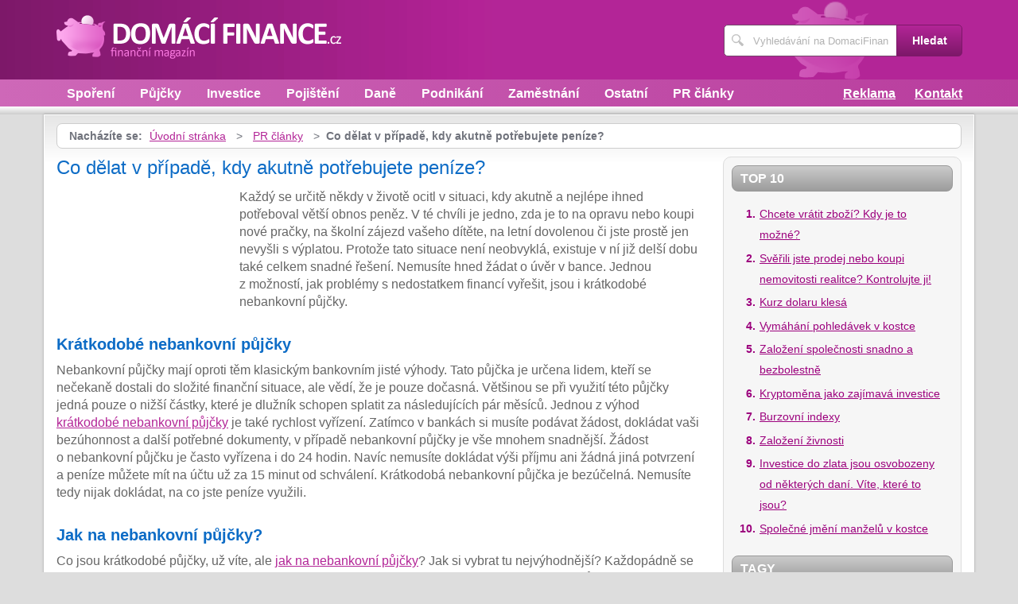

--- FILE ---
content_type: text/html; charset=UTF-8
request_url: https://www.domacifinance.cz/1285/co-delat-v-pripade-kdy-akutne-potrebujete-penize/
body_size: 5215
content:
<!DOCTYPE html>
<!--[if IE 7 ]>    <html lang="cs" class="ie7 no-js"> <![endif]-->
<!--[if IE 8 ]>    <html lang="cs" class="ie8 no-js"> <![endif]-->
<!--[if IE 9 ]>    <html lang="cs" class="ie9 no-js"> <![endif]-->
<!--[if (gt IE 9)|!(IE)]><!--> <html lang="cs" class="no-js"> <!--<![endif]-->
	<head>
		<meta charset="utf-8" />
		<!--[if IE]><meta http-equiv="X-UA-Compatible" content="IE=edge,chrome=1"><![endif]-->
		<meta name="viewport" content="width=device-width, initial-scale=1.0, minimum-scale=1.0, maximum-scale=1.0, user-scalable=0" />
		<title>Co dělat v případě, kdy akutně potřebujete peníze? — DomaciFinance.cz</title>
					<meta name="description" content="Každý se určitě někdy v životě ocitl v situaci, kdy akutně anejlépe ihned potřeboval větší obnos peněz. V té chvíli je jedno, zdaje to na opravu neb ..." />
									<meta property="og:title" content="Co dělat v případě, kdy akutně potřebujete peníze? — DomaciFinance.cz" />
							<meta property="og:description" content="Každý se určitě někdy v životě ocitl v situaci, kdy akutně anejlépe ihned potřeboval větší obnos peněz. V té chvíli je jedno, zdaje to na opravu neb ..." />
							<meta property="og:image" content="https://www.domacifinance.cz/assets/clanky/2017-03/clanek01285/title_clanek01285.jpg." />
				<link rel="stylesheet" type="text/css" href="/css/style.css" media="screen" />
		<link rel="stylesheet" type="text/css" href="/css/my.css" media="screen" />
		<link rel="stylesheet" type="text/css" href="/css/print.css" media="print" />
		
		<script>document.documentElement.className = document.documentElement.className.replace('no-js', 'js');</script>
		<!--[if IE 8 ]> <script src="js/respond.min.js"></script><![endif]-->
	</head>
	<body class="page-homepage">
				<p id="menu-accessibility">
			<a title="Přejít k obsahu (Klávesová zkratka: Alt + 2)" accesskey="2" href="#main">Přejít k obsahu</a>
			<span class="hide">|</span>
			<a href="#menu-main">Přejít k hlavnímu menu</a>
			<span class="hide">|</span>
			<a href="#form-search">Přejít k vyhledávání</a>
		</p>
		<div id="header">
	<div class="row-main">
		<p id="logo">
			<a href="/"><img src="/img/logo.png" alt="logo" width="359" height="55" /></a>
		</p>
	</div>
</div>
<div id="menu-main">
	<div class="row-main">
		<a href="#" class="menu-toggle"><span class="vhide">Zobrazit menu</span></a>
		<ul class="reset menu">
				
									
					<li>
													<a class="" href="/kategorie/9/sporeni/">Spoření</a>											</li>										
									
					<li>
													<a class="" href="/kategorie/10/pujcky/">Půjčky</a>											</li>										
									
					<li>
													<a class="" href="/kategorie/11/investice/">Investice</a>											</li>										
									
					<li>
													<a class="" href="/kategorie/17/pojisteni/">Pojištění</a>											</li>										
									
					<li>
													<a class="" href="/kategorie/18/dane/">Daně</a>											</li>										
									
					<li>
													<a class="" href="/kategorie/21/podnikani/">Podnikání</a>											</li>										
									
					<li>
													<a class="" href="/kategorie/20/zamestnani/">Zaměstnání</a>											</li>										
									
					<li>
													<a class="" href="/kategorie/15/ostatni/">Ostatní</a>											</li>										
									
					<li>
													<a class="" href="/kategorie/19/pr-clanky/">PR články</a>											</li>										
							
					</ul>
					<ul class="reset r">
									<li><a href="/reklama/">Reklama</a></li>
									<li><a href="/kontakt/">Kontakt</a></li>
							</ul>	
			</div>
</div>
<div class="box-strip">
	<div class="row-main">
		<div class="box-adv">
					</div>
	</div>
</div>		
		<div id="main">
			<div class="row-main">
				<div class="content-main">
					<p id="menu-breadcrumb">
													<strong>Nacházíte se:</strong>
																		
																						<a href="/">Úvodní stránka</a>									
																	
															&nbsp;&gt;&nbsp;
																															<a href="/kategorie/19/pr-clanky/">PR články</a>																	
																	
															&nbsp;&gt;&nbsp;
																						<strong>Co dělat v případě, kdy akutně potřebujete peníze?</strong>
									
														
						
				</p>
				<div class="row">
					<div class="col col-content">
						<div class=' not4bbtext'>
	<!-- google_ad_section_start -->	
	<h1><span class='fn'>Co dělat v případě, kdy akutně potřebujete peníze?</span></h1>
				<div class="annot">
					<img title="Co dělat v případě, kdy akutně potřebujete peníze?" class="l" width="205" height="116" src="/assets/clanky/2017-03/clanek01285/title_clanek01285.jpg." alt="Co dělat v případě, kdy akutně potřebujete peníze?" />				<!--FULLTEXTSTART-->			
			<p>Každý se určitě někdy v životě ocitl v situaci, kdy akutně a
nejlépe ihned potřeboval větší obnos peněz. V té chvíli je jedno, zda
je to na opravu nebo koupi nové pračky, na školní zájezd vašeho dítěte,
na letní dovolenou či jste prostě jen nevyšli s výplatou. Protože tato
situace není neobvyklá, existuje v ní již delší dobu také celkem snadné
řešení. Nemusíte hned žádat o úvěr v bance. Jednou z možností, jak
problémy s nedostatkem financí vyřešit, jsou i krátkodobé nebankovní
půjčky.</p>

<h2>Krátkodobé nebankovní půjčky</h2>

<p>Nebankovní půjčky mají oproti těm klasickým bankovním jisté výhody.
Tato půjčka je určena lidem, kteří se nečekaně dostali do složité
finanční situace, ale vědí, že je pouze dočasná. Většinou se při
využití této půjčky jedná pouze o nižší částky, které je dlužník
schopen splatit za následujících pár měsíců. Jednou z výhod <a href="https://www.asisteam.cz/kratkodobe-nebankovni-pujcky-a-uvery">krátkodobé
nebankovní půjčky</a> je také rychlost vyřízení. Zatímco v bankách si
musíte podávat žádost, dokládat vaši bezúhonnost a další potřebné
dokumenty, v případě nebankovní půjčky je vše mnohem snadnější.
Žádost o nebankovní půjčku je často vyřízena i do 24 hodin. Navíc
nemusíte dokládat výši příjmu ani žádná jiná potvrzení a peníze
můžete mít na účtu už za 15 minut od schválení. Krátkodobá
nebankovní půjčka je bezúčelná. Nemusíte tedy nijak dokládat, na co jste
peníze využili.</p>

<h2>Jak na nebankovní půjčky?</h2>

<p>Co jsou krátkodobé půjčky, už víte, ale <a href="http://www.uspory.cz/aktuality-navody/aktuality/pujcky-pred-vyplatou/jak-na-nebankovni-pujcky">jak
na nebankovní půjčky</a>? Jak si vybrat tu nejvýhodnější? Každopádně
se připravte na to, že úrok je u nebankovních institucí vyšší než
v bance. V případě, že si chcete půjčit jen pár tisíc, je prakticky
jedno, kterou instituci zvolíte. Jestliže však potřebujete desítky, či
dokonce stovky tisíc, měli byste vybírat mezi zavedenými společnostmi
s dobrými referencemi.</p>

<p>Zdroj: <a href="https://www.asisteam.cz/">asisteam.cz</a></p>		<!--FULLTEXTSTOP-->
	</div>	
	
	<!-- google_ad_section_end -->
		
	<p class="box-info">
		Článek <strong>Co dělat v případě, kdy akutně potřebujete peníze?</strong> byl publikován 23. března 2017 v  22.30 v rubrice <a href="/kategorie/19/pr-clanky/">PR články</a>. Autorem článku je <strong><span class="reviewer">Inzerce</span></strong>. Pro diskusi slouží komentáře (0).						
			</p>
	
	<div id='rate' class='1285'>Prosím čekejte ...</div>

	<div id='article_enquiry' class='1285'>Prosím čekejte ...</div>
	
			<div class="box-news">
			<h2 class="heading primary">Podobné články</h2>
			<ul class="reset">
					
					<li>
						<a href="/568/nebankovni-pujcky/">Nebankovní půjčky</a> 28.12.2008 21.00					</li>		
					
					<li>
						<a href="/863/ferratum-sms-pujcky/">Ferratum SMS půjčky</a> 05.05.2010 00.00					</li>		
					
					<li>
						<a href="/1088/nebankovni-pujcky-i-pro-nezamestnane/">Nebankovní půjčky? I pro nezaměstnané!</a> 23.08.2012 08.00					</li>		
					
					<li>
						<a href="/569/pujcky-bez-registru/">Půjčky bez registru</a> 28.12.2008 21.00					</li>		
					
					<li>
						<a href="/224/pujcky-bez-potvrzeni-o-prijmu/">Půjčky bez potvrzení o přijmu</a> 25.02.2008 20.00					</li>		
							</ul>
		</div>
	
	<div id='article_discussion' class='1285_co-delat-v-pripade-kdy-akutne-potrebujete-penize'>Prosím čekejte ...</div>
</div>
						
					</div>
					<div class="col col-side">
						
<div class="box-side">
			<h3 class="heading">Top 10</h3>	
		<ol>		
									
				<li><a title="Chcete vrátit zboží? Kdy je to možné?" href="/1235/chcete-vratit-zbozi-kdy-je-to-mozne/">Chcete vrátit zboží? Kdy je to možné?</a></li>
									
				<li><a title="Svěřili jste prodej nebo koupi nemovitosti realitce? Kontrolujte ji!" href="/1207/sverili-jste-prodej-nebo-koupi-nemovitosti-realitce-kontrolujte-ji/">Svěřili jste prodej nebo koupi nemovitosti realitce? Kontrolujte ji!</a></li>
									
				<li><a title="Kurz dolaru klesá" href="/26/kurz-dolaru-klesa/">Kurz dolaru klesá</a></li>
									
				<li><a title="Vymáhání pohledávek v kostce" href="/955/vymahani-pohledavek-v-kostce/">Vymáhání pohledávek v kostce</a></li>
									
				<li><a title="Založení společnosti snadno a bezbolestně " href="/926/zalozeni-spolecnosti-snadno-a-bezbolestne/">Založení společnosti snadno a bezbolestně </a></li>
									
				<li><a title="Kryptoměna jako zajímavá investice" href="/1308/kryptomena-jako-zajimava-investice/">Kryptoměna jako zajímavá investice</a></li>
									
				<li><a title="Burzovní indexy" href="/740/burzovni-indexy/">Burzovní indexy</a></li>
									
				<li><a title="Založení živnosti" href="/653/zalozeni-zivnosti/">Založení živnosti</a></li>
									
				<li><a title="Investice do zlata jsou osvobozeny od některých daní. Víte, které to jsou?" href="/1448/investice-do-zlata-jsou-osvobozeny-od-nekterych-dani-vite-ktere-to-jsou/">Investice do zlata jsou osvobozeny od některých daní. Víte, které to jsou?</a></li>
									
				<li><a title="Společné jmění manželů v kostce" href="/956/spolecne-jmeni-manzelu-v-kostce/">Společné jmění manželů v kostce</a></li>
						
		</ol>		
		<h3 class="heading">Tagy</h3>	
	<p class="tag-cloud">		
				
						
				<a class="tag-1" href="/vyhledavani/P%C5%AFj%C4%8Dky/">Půjčky</a>			
						
				<a class="tag-6" href="/vyhledavani/dan%C4%9B/">daně</a>			
						
				<a class="tag-5" href="/vyhledavani/d%C4%9Bti-a-pen%C3%ADze%2C-jak-v%C3%A9st-d%C4%9Bti-k-%C5%A1et%C5%99en%C3%AD-pen%C4%9Bz/">děti a peníze, jak vést děti k šetření peněz</a>			
						
				<a class="tag-3" href="/vyhledavani/kontroln%C3%AD-hl%C3%A1%C5%A1en%C3%AD%2C-dph/">kontrolní hlášení, dph</a>			
						
				<a class="tag-2" href="/vyhledavani/repasovan%C3%A1-technika/">repasovaná technika</a>			
						
				<a class="tag-7" href="/vyhledavani/pracovn%C3%AD-pom%C4%9Br%2C-dpp/">pracovní poměr, dpp</a>			
						
				<a class="tag-10" href="/vyhledavani/p%C5%AFj%C4%8Dka/">půjčka</a>			
						
				<a class="tag-9" href="/vyhledavani/poji%C5%A1t%C4%9Bn%C3%AD/">pojištění</a>			
						
				<a class="tag-4" href="/vyhledavani/vr%C3%A1cen%C3%AD-zbo%C5%BE%C3%AD%2C-reklamace/">vrácení zboží, reklamace</a>			
						
				<a class="tag-8" href="/vyhledavani/VISA/">VISA</a>			
					
					
	</p>
	<h3 class="heading">Doporučujeme</h3>
	<div id='advise' class='not4bbtext'>
					
	</div>
	<div id='other_articles_content'>
		Prosím čekejte ... 
	</div>
</div>
<div class="box-bnr">
	<div class="lazy-load-ad-a1ee78828234ef0383371fef77d94826"></div>
		<script>
			setTimeout(function () {
				initVisibleAds_a1ee78828234ef0383371fef77d94826();
				window.addEventListener('scroll', function (e) {
					initVisibleAds_a1ee78828234ef0383371fef77d94826();
				}, false);
			}, 0);
		
			function isScrolledIntoView(el) {
				var rect = el.getBoundingClientRect();
				var elemTop = rect.top;
				var elemBottom = rect.bottom;
			
				// Only completely visible elements return true (but that's fine for empty div):
				var isVisible = (elemTop >= 0) && (elemBottom <= window.innerHeight);
				// Partially visible elements return true:
				//isVisible = elemTop < window.innerHeight && elemBottom >= 0;
				return isVisible;
			}
		
			var initVisibleAds_a1ee78828234ef0383371fef77d94826 = function () {
				var currentScroll = document.scrollingElement.scrollTop;
				var elements = document.getElementsByClassName('lazy-load-ad-a1ee78828234ef0383371fef77d94826');
		
				for (var i = 0; i < elements.length; i++) {
					var element = elements[i];
					if (isScrolledIntoView(element)) {
						if (window.adsbygoogle) {
							element.classList.remove('lazy-load-ad-a1ee78828234ef0383371fef77d94826');
							element.classList.add('lazy-loaded-ad');
							element.innerHTML = getAdsenseCode_a1ee78828234ef0383371fef77d94826();
							loadAd_a1ee78828234ef0383371fef77d94826();
						}
					}
				}
			};
		
			var getAdsenseCode_a1ee78828234ef0383371fef77d94826 = function () {
				return ``;
			};
		
			var loadAd_a1ee78828234ef0383371fef77d94826 = function () {
				
			};
		</script>
		</div>
						
					</div>
				</div>
			</div>
		</div>
		<div class="box-search">
	<div class="row-main">
		<a href="#" class="toggle-search"><span class="vhide">Zobrazit vyhledávání</span></a>
		<form id="form-search" action="/article/search/" method="post">			<p>
				<label for="search" class="vhide">Hledat</label>
				<span class="inp-fix">
					<span class="icon icon-search"></span>
					<input type="text" class="inp-text" name="search" id="search" placeholder="Vyhledávání na DomaciFinance.cz" />
				</span>
			</p>
			<p>
				<button type="submit" class="btn">
					<span>Hledat</span>
				</button>
			</p>
		</form>	</div>
</div>		<div id="footer">
			<div class="row-main">
	<p class="top">
		<a href="#main" class="js-slide-to"><span class="vhide">Nahoru</span></a>
	</p>
			<ul class="menu-footer">
							<li><a href="/kontakt/">Kontakt</a></li>				
							<li><a href="/reklama/">Reklama</a></li>				
					</ul>	
		<p class="img medianest">
		<a href="http://www.medianest.cz/" target="_blank"><img src="/css/frontend/img/medianest-logo.gif" alt="Media nest" width="130" height="47"></a><!--/img/logo-media-nest.svg-->
	</p>
	<p class="cnt">
		<strong>DomaciFinance.cz</strong> <a class="rss" href="/feed/type/article/"><img width="16" height="11" src="/img/illust/rss.jpg" alt="RSS" /></a><br />
		Přebírání textů z těchto stránek je bez svolení autora trestné.
	</p>
</div>		</div>
				<script type="text/javascript" src="/min/serve/g/default_js/1711304810/"></script>		
		<script>
			App.run({})
		</script>
				<script src="https://www.google-analytics.com/urchin.js" type="text/javascript"></script>
<script type="text/javascript">
_uacct = "UA-603021-12";
urchinTracker();
</script>										
<a href="https://www.toplist.cz/stat/543164">
<script language="JavaScript" type="text/javascript">
<!--
document.write ('<img src="https://toplist.cz/dot.asp?id=543164&amp;http='+escape(document.referrer)+'&amp;wi='+escape(window.screen.width)+'&amp;he='+escape(window.screen.height)+'&amp;cd='+escape(window.screen.colorDepth)+'&amp;t='+escape(document.title)+'" width="1" height="1" border=0 alt="TOPlist" />'); 
//-->
</script>
</a>										
<noscript><img src="https://toplist.cz/dot.asp?id=528770" border="0" alt="TOPlist" width="1" height="1" /></noscript>
<script type="text/javascript">
window.google_analytics_uacct = "UA-603021-12"; 
</script>	</body>
</html>

--- FILE ---
content_type: text/html; charset=UTF-8
request_url: https://www.domacifinance.cz/autocomplete/generateOtherArticles
body_size: 943
content:
<h2 class='heading'>Články z Turisimo.cz</h2><ol><li><a title="Prodloužený víkend v Ostravě: Kam vyrazit a co stojí za to vidět" href="https://www.turisimo.cz/2170/prodlouzeny-vikend-v-ostrave-kam-vyrazit-a-co-stoji-za-to-videt/">Prodloužený víkend v Ostravě: Kam vyrazit a co stojí za to vidět</a></li><li><a title="Zažít čínský nový rok na vlastní kůži: Jak cestu naplánovat a na co se připravit" href="https://www.turisimo.cz/2169/zazit-cinsky-novy-rok-na-vlastni-kuzi-jak-cestu-naplanovat-a-na-co-se-pripravit/">Zažít čínský nový rok na vlastní kůži: Jak cestu naplánovat a na co se připravit</a></li><li><a title="Kam vyrazit v lednu: inspirace na zimní dovolenou plnou zážitků" href="https://www.turisimo.cz/2166/kam-vyrazit-v-lednu-inspirace-na-zimni-dovolenou-plnou-zazitku/">Kam vyrazit v lednu: inspirace na zimní dovolenou plnou zážitků</a></li><li><a title="Ubytování ve Świnoujściu - komfort a klid u Baltského moře" href="https://www.turisimo.cz/2167/ubytovani-ve-swinoujsciu-komfort-a-klid-u-baltskeho-more/">Ubytování ve Świnoujściu - komfort a klid u Baltského moře</a></li><li><a title="Rozlučka se svobodou v Praze, na kterou se nezapomíná" href="https://www.turisimo.cz/2168/rozlucka-se-svobodou-v-praze-na-kterou-se-nezapomina/">Rozlučka se svobodou v Praze, na kterou se nezapomíná</a></li><li><a title="Vánoce v teple: proč stále více Čechů míří k moři a proč by to měl zkusit každý" href="https://www.turisimo.cz/2165/vanoce-v-teple-proc-stale-vice-cechu-miri-k-mori-a-proc-by-to-mel-zkusit-kazdy/">Vánoce v teple: proč stále více Čechů míří k moři a proč by to měl zkusit každý</a></li><li><a title="Adventní atmosféra na cestách: kam vyráží Češi za vánoční náladou" href="https://www.turisimo.cz/2164/adventni-atmosfera-na-cestach-kam-vyrazi-cesi-za-vanocni-naladou/">Adventní atmosféra na cestách: kam vyráží Češi za vánoční náladou</a></li><li><a title="Podzimní dovolená, která vás nezruinuje: kam za sluncem i zážitky mimo sezónu" href="https://www.turisimo.cz/2163/podzimni-dovolena-ktera-vas-nezruinuje-kam-za-sluncem-i-zazitky-mimo-sezonu/">Podzimní dovolená, která vás nezruinuje: kam za sluncem i zážitky mimo sezónu</a></li><li><a title="Nové letecké linky z Prahy: Větší výběr, kratší lety a levnější ceny" href="https://www.turisimo.cz/2162/nove-letecke-linky-z-prahy-vetsi-vyber-kratsi-lety-a-levnejsi-ceny/">Nové letecké linky z Prahy: Větší výběr, kratší lety a levnější ceny</a></li><li><a title="Půjčení auta nebo skútru v zahraničí: Jaké jsou ceny a na co si dát pozor" href="https://www.turisimo.cz/2161/pujceni-auta-nebo-skutru-v-zahranici-jake-jsou-ceny-a-na-co-si-dat-pozor/">Půjčení auta nebo skútru v zahraničí: Jaké jsou ceny a na co si dát pozor</a></li></ol>

--- FILE ---
content_type: text/html; charset=UTF-8
request_url: https://www.domacifinance.cz/autocomplete/generateArticleRate
body_size: 51
content:
<p class='box-rate'>
Líbí se Vám tento článek? <a href="#" onclick="rateArticle(1285, 'yes');return false;">Ano</a> / <a href="#" onclick="rateArticle(1285, 'no');return false;">Ne</a></p>


--- FILE ---
content_type: text/html; charset=UTF-8
request_url: https://www.domacifinance.cz/autocomplete/generateDiscussion
body_size: 120
content:
<h2 class='heading secondary'>Diskuse k článku</h2>
<p>Tento článek neobsahuje dosud žádný komentář.</p>
<p>
<a class="btn" href="/1285/co-delat-v-pripade-kdy-akutne-potrebujete-penize/komentare/"><span>Přidat příspěvek</span></a>
</p>
